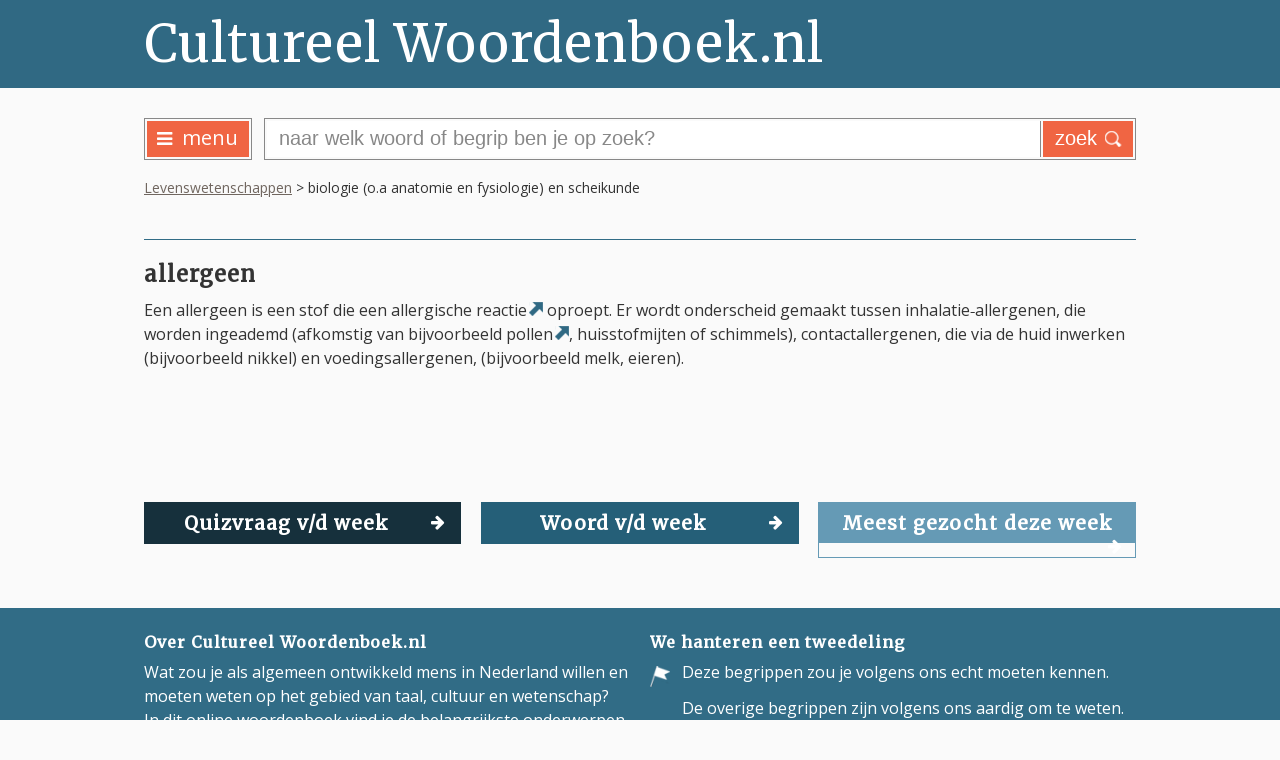

--- FILE ---
content_type: text/html; charset=UTF-8
request_url: https://www.cultureelwoordenboek.nl/levenswetenschappen/allergeen/
body_size: 4266
content:

<!doctype html>
<html lang="nl">
<head>
<meta http-equiv="content-type" content="text/html; charset=utf-8">
<meta name="viewport" content="width=device-width, initial-scale=1.0,user-scalable=1">
<title>Cultureel Woordenboek - Levenswetenschappen ~ allergeen</title>
<meta name="description" content="Wat zou je als algemeen ontwikkeld mens in Nederland willen en moeten weten op het gebied van taal, cultuur en wetenschap? In dit online woordenboek vind je de belangrijkste onderwerpen en begrippen.allergeen - Een allergeen is een stof die een allergische reactie oproept. Er wordt onderscheid gemaakt tussen inhalatie‑allergene...">
<meta name="keywords" content="Levenswetenschappen, allergeen, cultureel woordenboek, nederlands, nederlandse taal">
<meta name="Author" content="Cultureel Woordenboek">
<meta name="revisit-after" content="4 weeks">
<meta name="robots" content="all,follow">
<meta property="og:locale" content="nl_NL">
<meta property="og:type" content="website">
<meta property="og:title" content="Cultureel Woordenboek ~ Online woordenboek met ruim 9.500 woorden en begrippen!">
<meta property="og:description" content="Wat zou je als algemeen ontwikkeld mens in Nederland willen en moeten weten op het gebied van taal, cultuur en wetenschap? In dit online woordenboek vind je de belangrijkste onderwerpen en begrippen.">
<meta property="og:url" content="https://www.cultureelwoordenboek.nl/">
<meta property="og:image" content="https://www.cultureelwoordenboek.nl/navigatie/images/cultureelwoordenboeknl.png">
<meta property="fb:admins" content="">
<meta property="og:site_name" content="Cultureel Woordenboek">
<meta name="twitter:card" content="summary">
<meta name="twitter:description" content="Wat zou je als algemeen ontwikkeld mens in Nederland willen en moeten weten op het gebied van taal, cultuur en wetenschap? In dit online woordenboek vind je de belangrijkste onderwerpen en begrippen.">
<meta name="twitter:title" content="Cultureel Woordenboek ~ Online woordenboek met ruim 9.500 woorden en begrippen!">
<meta name="twitter:image" content="https://www.cultureelwoordenboek.nl/navigatie/images/cultureelwoordenboeknl.png">

<link rel="apple-touch-icon" sizes="57x57" href="https://www.cultureelwoordenboek.nl/navigatie/images/apple-icon-57x57.png">
<link rel="apple-touch-icon" sizes="60x60" href="https://www.cultureelwoordenboek.nl/navigatie/images/apple-icon-60x60.png">
<link rel="apple-touch-icon" sizes="72x72" href="https://www.cultureelwoordenboek.nl/navigatie/images/apple-icon-72x72.png">
<link rel="apple-touch-icon" sizes="76x76" href="https://www.cultureelwoordenboek.nl/navigatie/images/apple-icon-76x76.png">
<link rel="apple-touch-icon" sizes="114x114" href="https://www.cultureelwoordenboek.nl/navigatie/images/apple-icon-114x114.png">
<link rel="apple-touch-icon" sizes="120x120" href="https://www.cultureelwoordenboek.nl/navigatie/images/apple-icon-120x120.png">
<link rel="apple-touch-icon" sizes="144x144" href="https://www.cultureelwoordenboek.nl/navigatie/images/apple-icon-144x144.png">
<link rel="apple-touch-icon" sizes="152x152" href="https://www.cultureelwoordenboek.nl/navigatie/images/apple-icon-152x152.png">
<link rel="apple-touch-icon" sizes="180x180" href="https://www.cultureelwoordenboek.nl/navigatie/images/apple-icon-180x180.png">
<link rel="icon" type="image/png" sizes="192x192" href="https://www.cultureelwoordenboek.nl/navigatie/images/android-icon-192x192.png">
<link rel="icon" type="image/png" sizes="32x32" href="https://www.cultureelwoordenboek.nl/navigatie/images/favicon-32x32.png">
<link rel="icon" type="image/png" sizes="96x96" href="https://www.cultureelwoordenboek.nl/navigatie/images/favicon-96x96.png">
<link rel="icon" type="image/png" sizes="16x16" href="https://www.cultureelwoordenboek.nl/navigatie/images/favicon-16x16.png">
<link rel="manifest" href="https://www.cultureelwoordenboek.nl/navigatie/images/manifest.json">
<meta name="msapplication-TileColor" content="#ffffff">
<meta name="msapplication-TileImage" content="https://www.cultureelwoordenboek.nl/navigatie/images/ms-icon-144x144.png">
<meta name="theme-color" content="#ffffff">
<link rel="stylesheet" type="text/css" href="https://www.cultureelwoordenboek.nl/navigatie/default2.css">
<script src="https://www.cultureelwoordenboek.nl/navigatie/scripts.js" ></script>
</head>
<body>
<div id="thepage"><!-- START PAGE-->
<div id="top-link"><img src="https://www.cultureelwoordenboek.nl/navigatie/images/top.png" alt="naar top"></div>

<div id="header"><!-- START HEADER-->
<div class="pagewrap headerwrap"><!-- START .PAGEWRAP[1] -->
<div id="top"><!-- START TOP-->
<div id="logo"><a href="https://www.cultureelwoordenboek.nl/"><p>Cultureel Woordenboek.nl</p></a></div>
</div><!-- END TOP -->
</div><!-- END .PAGEWRAP[1] -->
</div><!-- END HEADER -->
<div id="nav"><!-- START NAV-->
<div class="pagewrap navwrap"><!-- START .PAGEWRAP[1] -->
<div id="topmenu"><!-- START TOPMENU-->
<div id="menuopenercont"><div id="menuopener"><a href="#themenu"><i class="fa fa-bars"></i>menu</a></div></div><div id="searchcont"><div id="search" class="ui-widget"><form id="zoekform" action="https://www.cultureelwoordenboek.nl/index.php" method="post"><input type="hidden" value="1" name="s"><input id="autocomplete" name="zoek" class="zoek verplicht" placeholder="naar welk woord of begrip ben je op zoek?"><input type="submit" id="zoeksubmit" value="zoek"></form></div></div>
</div><!-- END TOPMENU -->
<div class="crumb">
<a href="https://www.cultureelwoordenboek.nl/levenswetenschappen">Levenswetenschappen</a> &gt; biologie (o.a anatomie en fysiologie) en scheikunde</div>
</div><!-- END .PAGEWRAP[1] -->
</div><!-- END NAV -->
<div id="mid"><!-- START MID -->
<div class="pagewrap midwrap"><!-- START .PAGEWRAP[2] -->
<div id="content"><!-- START CONTENT -->
<div class="lemmaline"><!-- START LEMMALINE -->
</div>

<div class="grid biggutter itemnobottommargin"><!-- START ITEMS -->
<div class="itemsizer"></div>
<div class="itemgutter"></div>
<div class="item twelve nopadding">



<h1 class="lemma">allergeen</h1>
<p>Een allergeen is een stof die een allergische reactie<a href='https://www.cultureelwoordenboek.nl/levenswetenschappen/allergie' class='ilink' title='allergie'></a> oproept. Er wordt onderscheid gemaakt tussen inhalatie‑allergenen, die worden ingeademd (afkomstig van bijvoorbeeld pollen<a href='https://www.cultureelwoordenboek.nl/levenswetenschappen/pollen' class='ilink' title='pollen'></a>, huisstofmijten of schimmels), contactallergenen, die via de huid inwerken (bijvoorbeeld nikkel) en voedingsallergenen, (bijvoorbeeld melk, eieren).</p>
</div>
</div><!-- END ITEMS -->

<div class="grid biggutter buttons"><!-- START ITEMS -->
<div class="itemsizer"></div>
<div class="itemgutter"></div>
<div class="item four button1">
<h2 class="quiz1">Quizvraag v/d week<i class="fa fa-arrow-right"></i></h2>
</div>
<div class="item four button2">
<h2 class="woord1">Woord v/d week<i class="fa fa-arrow-right"></i></h2>
</div>
<div class="item four button3">
<h2 class="gezocht1">Meest gezocht deze week<i class="fa fa-arrow-right"></i></h2>
</div>
</div><!-- END ITEMS -->

<div class="grid biggutter"><!-- START ITEMS -->
<div class="itemsizer"></div>
<div class="itemgutter"></div>
<div class="item twelve quiz2">
<h3>Welke klier in het menselijk lichaam maakt insuline aan?</h3><br>
<form>
<div>
<div><input type="radio" name="optie" id="optie3" value="optie3" class="rverplicht quizoptie"><label class="chck" for="optie3">bijnieren</label></div>
<div><input type="radio" name="optie" id="optie1" value="optie1" class="rverplicht quizoptie q1"><label class="chck" for="optie1">alvleesklier</label></div>
<div><input type="radio" name="optie" id="optie2" value="optie2" class="rverplicht quizoptie"><label class="chck" for="optie2">schildklier</label></div>
</div>
<div class="quizantwoord"><h3><span class="q12">JUIST!</span><span class="q22">NIET JUIST!</span></h3>
<p><a href="https://www.cultureelwoordenboek.nl/levenswetenschappen/alvleesklier">alvleesklier</a></p> 
</div>
</form></div>
<div class="item twelve woord2">
<div class="crumb"><a href="https://www.cultureelwoordenboek.nl/levenswetenschappen">Levenswetenschappen</a> &gt; biologie (o.a anatomie en fysiologie) en scheikunde</div>
<h3>adaptatie</h3>
<p>Adaptatie is de wijze waarop een levend organisme zich aanpast aan een wijziging van zijn leefomstandigheden. Dat kan gaan om een tijdelijke verandering bij een kortdurende wijziging, zoals vogels die bij felle kou hun verenpak opzetten. De leefomgeving kan ook blijvend veranderen, waardoor sommige organismen bepaalde blijvende eigenschappen ontwikkelen. Deze veranderingen worden erfelijk vastgelegd en aan het nageslacht doorgeven. Zo merkte Darwin<a href='https://www.cultureelwoordenboek.nl/levenswetenschappen/charles-darwin' class='ilink' title='Charles Darwin'></a> op dat de door hem bestudeerde vinken verschillende snavels ontwikkelden al naargelang de omgeving waarin zij leefden.</p></div>
<div class="item twelve gezocht2">
<h3>De 10 meest gezochte woorden en begrippen van de afgelopen week</h3>
<ol>
<li><a href="https://www.cultureelwoordenboek.nl/idioom/het-sop-is-de-kool-niet-waard">het sop is de kool niet waard</a></li>
<li><a href="https://www.cultureelwoordenboek.nl/wet-en-recht/teleologische-interpretatie">teleologische interpretatie</a></li>
<li><a href="https://www.cultureelwoordenboek.nl/aarde-weer-en-klimaat/keerkringen">keerkringen</a></li>
<li><a href="https://www.cultureelwoordenboek.nl/mythologie/agamemnon">Agamemnon</a></li>
<li><a href="https://www.cultureelwoordenboek.nl/psychologie-en-sociologie/mbd">MBD</a></li>
<li><a href="https://www.cultureelwoordenboek.nl/mythologie/elektra">Elektra</a></li>
<li><a href="https://www.cultureelwoordenboek.nl/mythologie/niobe">Niobe</a></li>
<li><a href="https://www.cultureelwoordenboek.nl/psychologie-en-sociologie/sodomie">sodomie</a></li>
<li><a href="https://www.cultureelwoordenboek.nl/wet-en-recht/mazen-in-de-wet">mazen in de wet</a></li>
<li><a href="https://www.cultureelwoordenboek.nl/psychologie-en-sociologie/egocentrisme-en-egoisme">egocentrisme en egoïsme</a></li>
</ol>
</div>

</div><!-- END ITEMS -->
</div><!-- END CONTENT -->

</div><!-- END .PAGEWRAP[2] -->
</div><!-- END MID -->

<div id="footer"><!-- START FOOTER -->
<div class="pagewrap footerwrap"><!-- START .PAGEWRAP[3] -->
<div id="bottom"><!-- START BOTTOM -->
<div class="grid biggutter itemnobottommargin"><!-- START ITEMS -->
<div class="itemsizer"></div>
<div class="itemgutter"></div>
<div class="item six">
<h2>Over Cultureel Woordenboek.nl</h2>
<p>Wat zou je als algemeen ontwikkeld mens in Nederland willen en moeten weten op het gebied van taal, cultuur en wetenschap?<br />In dit online woordenboek vind je de belangrijkste onderwerpen en begrippen.</p></div>
<div class="item six">
<h2>We hanteren een tweedeling</h2>
<div class="footericons">
<div class="footericon1"><img class="cicon" src="https://www.cultureelwoordenboek.nl/navigatie/images/c3c-footer.png" alt="dit begrip moet je kennen" width="23" height="24" /></div>
<div class="footericon2">
<p>Deze begrippen zou je volgens ons echt moeten kennen.</p>
</div>
</div>
<div class="footericons">
<div class="footericon1">&nbsp;</div>
<div class="footericon">
<p>De overige begrippen zijn volgens ons aardig om te weten.</p>
</div>
</div></div>
</div><!-- END ITEMS -->
</div><!-- END BOTTOM -->
</div><!-- END .PAGEWRAP[3] -->
</div><!-- END FOOTER -->

<div id="footer2"><!-- START FOOTER2 -->
<div class="pagewrap footerwrap"><!-- START .PAGEWRAP[3] -->
<div id="bottom2"><!-- START BOTTOM -->
<div class="grid biggutter itemnobottommargin"><!-- START ITEMS -->
<div class="itemsizer"></div>
<div class="itemgutter"></div>
<div class="item six">
<p><a href="https://www.cultureelwoordenboek.nl/auteursrecht">&copy; Cultureel Woordenboek.nl</a></p></div>
<div class="item six footermenu" style="text-align:right;">
<a href="https://www.cultureelwoordenboek.nl/vriend-worden">vriend worden</a><a href="https://www.cultureelwoordenboek.nl/verantwoording">verantwoording</a><a href="https://www.cultureelwoordenboek.nl/sitemap">sitemap</a><a href="https://www.facebook.com/cultureelwoordenboek/" target="_blank" class="socmedia icon-flat"><i class="fa fa-facebook" aria-hidden="true"></i></a><a href="https://twitter.com/onlineCW" target="_blank" class="socmedia icon-flat"><i class="fa fa-twitter" aria-hidden="true"></i></a><a href="mailto:info@cultureelwoordenboek.nl" class="socmedia icon-flat"><i class="fa fa-envelope" aria-hidden="true"></i></a>
</div>
</div><!-- END ITEMS -->
</div><!-- END BOTTOM -->
</div><!-- END .PAGEWRAP[3] -->
</div><!-- END FOOTER2 -->
</div><!-- END PAGE-->
<nav id="themenu">
<ul>
<li class="liheader"><span>Domeinen</span></li>
<li><span>Cultuur</span>
<ul>
<li><span>Beeldende kunst</span>
<ul>
<li><a href="https://www.cultureelwoordenboek.nl/kunst-tot-de-renaissance">Beeldende kunst van Oudheid tot Renaissance (134)</a></li>
<li><a href="https://www.cultureelwoordenboek.nl/kunst-van-renaissance-tot-1850">Beeldende kunst van Renaissance tot 1850 (71)</a></li>
<li><a href="https://www.cultureelwoordenboek.nl/internationale-beeldende-kunst-vanaf-1850">Internationale beeldende kunst vanaf 1850 (100)</a></li>
<li><a href="https://www.cultureelwoordenboek.nl/nederlandse-beeldende-kunst-vanaf-1850">Nederlandse beeldende kunst vanaf 1850 (150)</a></li>
</ul>
</li>
<li><a href="https://www.cultureelwoordenboek.nl/bouwkunde">Bouwkunde (188)</a></li>
<li><a href="https://www.cultureelwoordenboek.nl/design">Design (112)</a></li>
<li><a href="https://www.cultureelwoordenboek.nl/film">Film (412)</a></li>
<li><a href="https://www.cultureelwoordenboek.nl/fotografie">Fotografie (102)</a></li>
<li><a href="https://www.cultureelwoordenboek.nl/gebouwd-erfgoed">Gebouwd erfgoed (164)</a></li>
<li><span>Literatuur</span>
<ul>
<li><a href="https://www.cultureelwoordenboek.nl/biografieen">Biografieën (9)</a></li>
<li><a href="https://www.cultureelwoordenboek.nl/internationale-literatuur">Internationale literatuur (556)</a></li>
<li><a href="https://www.cultureelwoordenboek.nl/nederlandse-literatuur-tot-1830">Nederlandse literatuur tot 1830 (87)</a></li>
<li><a href="https://www.cultureelwoordenboek.nl/nederlandse-literatuur-1830-1940">Nederlandse literatuur 1830-1940 (115)</a></li>
<li><a href="https://www.cultureelwoordenboek.nl/nederlandse-literatuur-na-1940">Nederlandse literatuur na 1940 (225)</a></li>
<li><a href="https://www.cultureelwoordenboek.nl/thrillers-en-detectives">Thrillers en detectives (89)</a></li>
</ul>
</li>
<li><a href="https://www.cultureelwoordenboek.nl/media">Media (173)</a></li>
<li><a href="https://www.cultureelwoordenboek.nl/mode">Mode (94)</a></li>
<li><span>Muziek</span>
<ul>
<li><a href="https://www.cultureelwoordenboek.nl/jazz">Jazz (139)</a></li>
<li><a href="https://www.cultureelwoordenboek.nl/klassieke-muziek">Klassieke muziek (357)</a></li>
<li><a href="https://www.cultureelwoordenboek.nl/populaire-muziek">Pop(ulaire) muziek (418)</a></li>
</ul>
</li>
<li><a href="https://www.cultureelwoordenboek.nl/mythologie">Mythologie (170)</a></li>
<li><a href="https://www.cultureelwoordenboek.nl/sport">Sport (72)</a></li>
<li><a href="https://www.cultureelwoordenboek.nl/strips">Strips (96)</a></li>
<li><span>Theater</span>
<ul>
<li><a href="https://www.cultureelwoordenboek.nl/dans">Dans (47)</a></li>
<li><a href="https://www.cultureelwoordenboek.nl/toneel">Toneel (179)</a></li>
</ul>
</li>
</ul>
</li>
<li><span>Levensbeschouwing</span>
<ul>
<li><a href="https://www.cultureelwoordenboek.nl/bijbel">Bijbel (137)</a></li>
<li><span>Godsdiensten</span>
<ul>
<li><a href="https://www.cultureelwoordenboek.nl/christendom">Christendom (56)</a></li>
<li><a href="https://www.cultureelwoordenboek.nl/islam">Islam (65)</a></li>
<li><a href="https://www.cultureelwoordenboek.nl/jodendom">Jodendom (23)</a></li>
<li><a href="https://www.cultureelwoordenboek.nl/overige-begrippen-godsdiensten">Overige begrippen godsdiensten (38)</a></li>
</ul>
</li>
<li><a href="https://www.cultureelwoordenboek.nl/filosofie">Filosofie (213)</a></li>
</ul>
</li>
<li><span>Nederlandse samenleving</span>
<ul>
<li><a href="https://www.cultureelwoordenboek.nl/economie">Economie (273)</a></li>
<li><a href="https://www.cultureelwoordenboek.nl/geografie-en-demografie">Geografie en demografie (123)</a></li>
<li><span>Geschiedenis</span>
<ul>
<li><a href="https://www.cultureelwoordenboek.nl/geschiedenis-nederlandse-oudheid-en-middeleeuwen">Oudheid en Middeleeuwen (45)</a></li>
<li><a href="https://www.cultureelwoordenboek.nl/geschiedenis-nederland-1500-1813">1500-1813 (148)</a></li>
<li><a href="https://www.cultureelwoordenboek.nl/geschiedenis-nederland-1813-1900">1813-1900 (59)</a></li>
<li><a href="https://www.cultureelwoordenboek.nl/geschiedenis-nederland-1900-1945">1900-1945 (122)</a></li>
<li><a href="https://www.cultureelwoordenboek.nl/geschiedenis-nederland-vanaf-1945">vanaf 1945 (119)</a></li>
</ul>
</li>
<li><a href="https://www.cultureelwoordenboek.nl/nederlandse-politiek">Politiek (128)</a></li>
<li><a href="https://www.cultureelwoordenboek.nl/wet-en-recht">Wet en recht (510)</a></li>
<li><a href="https://www.cultureelwoordenboek.nl/idioom">Idioom (551)</a></li>
<li><a href="https://www.cultureelwoordenboek.nl/tradities">Tradities (102)</a></li>
</ul>
</li>
<li><span>Wereldoriëntatie</span>
<ul>
<li><a href="https://www.cultureelwoordenboek.nl/aarde-weer-en-klimaat">Aarde, weer en klimaat (237)</a></li>
<li><a href="https://www.cultureelwoordenboek.nl/archeologie-en-prehistorie">Archeologie en prehistorie (57)</a></li>
<li><span>Geschiedenis</span>
<ul>
<li><a href="https://www.cultureelwoordenboek.nl/geschiedenis-oudheid">Oudheid (93)</a></li>
<li><a href="https://www.cultureelwoordenboek.nl/geschiedenis-middeleeuwen">Middeleeuwen (110)</a></li>
<li><a href="https://www.cultureelwoordenboek.nl/geschiedenis-1450-1815">1450-1815 (71)</a></li>
<li><a href="https://www.cultureelwoordenboek.nl/geschiedenis-1815-1900">1815-1900 (28)</a></li>
<li><a href="https://www.cultureelwoordenboek.nl/geschiedenis-vanaf-1900">vanaf 1900 (126)</a></li>
</ul>
</li>
<li><a href="https://www.cultureelwoordenboek.nl/internationale-politiek">Internationale politiek (224)</a></li>
<li><a href="https://www.cultureelwoordenboek.nl/scheepvaart">Scheepvaart (71)</a></li>
</ul>
</li>
<li><span>Wetenschap</span>
<ul>
<li><span>Exacte wetenschappen</span>
<ul>
<li><a href="https://www.cultureelwoordenboek.nl/natuurkunde-scheikunde-en-sterrenkunde">Natuurkunde, Scheikunde en Sterrenkunde (400)</a></li>
<li><a href="https://www.cultureelwoordenboek.nl/technologie-en-techniek">Technologie en techniek (213)</a></li>
<li><a href="https://www.cultureelwoordenboek.nl/wiskunde">Wiskunde (121)</a></li>
</ul>
</li>
<li><a href="https://www.cultureelwoordenboek.nl/levenswetenschappen">Levenswetenschappen (614)</a></li>
<li><span>Sociale wetenschappen</span>
<ul>
<li><a href="https://www.cultureelwoordenboek.nl/psychologie-en-sociologie">Psychologie en sociologie (198)</a></li>
</ul>
</li>
<li><a href="https://www.cultureelwoordenboek.nl/taalwetenschap">Taalwetenschap (74)</a></li>
</ul>
</li>

<li class="liheader"><span>Cultureel Woordenboek.nl</span></li>
<li><a href="https://www.cultureelwoordenboek.nl/waarom-deze-site">Waarom deze site?</a></li>
<li><a href="https://www.cultureelwoordenboek.nl/medewerkers">Medewerkers</a></li>
<li><a href="https://www.cultureelwoordenboek.nl/anbi-2">ANBI</a></li>
<li><a href="https://www.cultureelwoordenboek.nl/vriend-worden">Vriend worden?</a></li>
<li><a href="https://www.cultureelwoordenboek.nl/contact">Contact</a></li>
</ul>
</nav></body>
</html>
